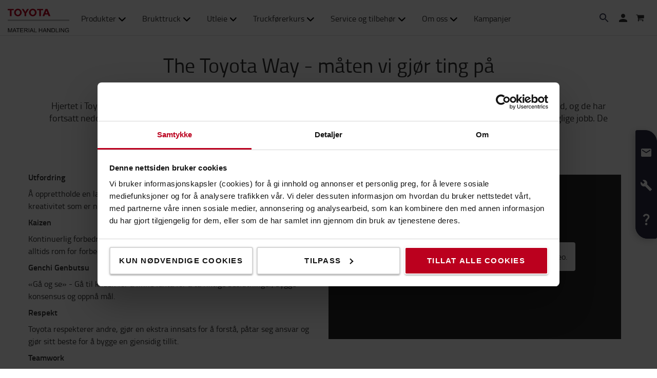

--- FILE ---
content_type: text/html; charset=utf-8
request_url: https://toyota-forklifts.no/om-toyota/the-toyota-way/
body_size: 19618
content:



<!DOCTYPE html>
<html lang="nb-NO" data-system-lang="nb-NO">
<head>
    <meta charset="utf-8">
    <meta http-equiv="X-UA-Compatible" content="IE=edge">
    <meta name="viewport" content="width=device-width, initial-scale=1">
    <title>The Toyota Way - måten vi gjør ting på | Toyota Material Handling Norge</title>
    
    


    <meta name="description" content="&#197; v&#230;re en Toyota Leder handler om utfordring, kaizen, Genchi Genbutsu, respekt og teamwork." />
    <meta name="keywords" content="The Toyota Way, Toyota filosofi, Toyota prinsipper, kaizen, kontinuerlig forbedring, Toyota lederprinsipper, Toyota lean manufacturing filosof, respekt for mennesker"/>

<meta name="robots" content="index, follow">


    <meta property="og:site_name" content="Toyota Material Handling Norge" />

    <meta property="og:type" content="website" />

    <meta property="og:url" content="https://toyota-forklifts.no/om-toyota/the-toyota-way/" />
    <meta property="og:title" content="The Toyota Way - m&#229;ten vi gj&#248;r ting p&#229;" />
    <meta property="og:description" content="&#197; v&#230;re en Toyota Leder handler om utfordring, kaizen, Genchi Genbutsu, respekt og teamwork." />



    <!-- Google fonts -->
    <!-- HTML5 shim and Respond.js for IE8 support of HTML5 elements and media queries -->
    <!-- WARNING: Respond.js doesn't work if you view the page via file:// -->
    <!--[if lt IE 9]>
        <script src="https://oss.maxcdn.com/html5shiv/3.7.2/html5shiv.min.js"> </script>
        <script src="https://oss.maxcdn.com/respond/1.4.2/respond.min.js"> </script>
    <![endif]-->

    <link href="/assets/main-bundle.1769782885481.css" rel="stylesheet" />
    <link rel="preload" href='https://cdn.toyota-forklifts.eu/assets/main-bundle.b4fdf111d2155296.js' as="script">

    <link rel="preconnect" href="https://consent.cookiebot.com">
<link rel="preconnect" href="https://www.googletagmanager.com">

    <link rel="preload" as="image" href="https://tmhe-media.azureedge.net/published/17636_768x400_toyota%20mh.jpg" />


    
    

    <link rel="icon" href="https://cdn.toyota-forklifts.eu/Content/img/favicon.ico" type="image/x-icon">

<script>
    window.dataLayer = window.dataLayer || [];
    dataLayer.push({
  "country": "Norway",
  "authenticationStatus": "guest",
  "store": "T-Store",
  "pageID": 269785,
  "pageType": "ContentPage",
  "userType": "external",
  "contentCategory": "Our company",
  "contentTag": undefined,
  "contentType": "Content pages",
  "productCategory": undefined,
  "productSubcategory": undefined,
  "productItem": undefined
});
</script>

    
    







    <link rel="alternate" hreflang="de-AT"
          href="https://toyota-forklifts.at/ueber-uns/der-toyota-way/"/>
    <link rel="alternate" hreflang="en-BA"
          href="https://baltic.toyota-forklifts.eu/about-toyota/the-toyota-way/"/>
    <link rel="alternate" hreflang="lt-LT"
          href="https://baltic.toyota-forklifts.eu/lt/apie-toyota/the-toyota-way/"/>
    <link rel="alternate" hreflang="fr-BE"
          href="https://toyota-forklifts.be/fr-be/a-propos-de-toyota/la-maniere-toyota/"/>
    <link rel="alternate" hreflang="nl-BE"
          href="https://toyota-forklifts.be/over-toyota/the-toyota-way/"/>
    <link rel="alternate" hreflang="bg-BG"
          href="https://toyota-forklifts.bg/about-toyota/the-toyota-way/"/>
    <link rel="alternate" hreflang="de-CH"
          href="https://toyota-forklifts.ch/ueber-uns/der-toyota-way/"/>
    <link rel="alternate" hreflang="fr-CH"
          href="https://toyota-forklifts.ch/fr-ch/a-propos-de-toyota/la-maniere-toyota/"/>
    <link rel="alternate" hreflang="cs-CZ"
          href="https://toyota-forklifts.cz/o-toyote/toyota-way/"/>
    <link rel="alternate" hreflang="da-DK"
          href="https://toyota-forklifts.dk/om-toyota/the-toyota-way/"/>
    <link rel="alternate" hreflang="es-ES"
          href="https://toyota-forklifts.es/sobre-toyota/the-toyota-way/"/>
    <link rel="alternate" hreflang="en"
          href="https://toyota-forklifts.eu/about-toyota/the-toyota-way/"/>
    <link rel="alternate" hreflang="en-GB"
          href="https://toyota-forklifts.co.uk/about-toyota/the-toyota-way/"/>
    <link rel="alternate" hreflang="el-GR"
          href="https://toyota-forklifts.gr/about-toyota/the-toyota-way/"/>
    <link rel="alternate" hreflang="hr-HR"
          href="https://toyota-vilicari.hr/o-toyoti/toyota-nacin/"/>
    <link rel="alternate" hreflang="hu-HU"
          href="https://toyota-forklifts.hu/a-toyotarol/the-toyota-way/"/>
    <link rel="alternate" hreflang="en-IE"
          href="https://toyota-forklifts.ie/about-toyota/the-toyota-way/"/>
    <link rel="alternate" hreflang="it-IT"
          href="https://toyota-forklifts.it/chi-siamo/il-toyota-way/"/>
    <link rel="alternate" hreflang="mk-MK"
          href="https://toyota-forklifts.com.mk/za-tojota/na-nachinot-na-toyota/"/>
    <link rel="alternate" hreflang="nl-NL"
          href="https://toyota-forklifts.nl/over-toyota/de-toyota-way/"/>
    <link rel="alternate" hreflang="nl"
          href="https://toyota-forklifts.nl/over-toyota/de-toyota-way/"/>
    <link rel="alternate" hreflang="nb-NO"
          href="https://toyota-forklifts.no/om-toyota/the-toyota-way/"/>
    <link rel="alternate" hreflang="ro-RO"
          href="https://toyota-forklifts.ro/despre-toyota/the-toyota-way/"/>
    <link rel="alternate" hreflang="sv-SE"
          href="https://toyota-forklifts.se/om-toyota/the-toyota-way/"/>
    <link rel="alternate" hreflang="sk-SK"
          href="https://toyota-forklifts.sk/o-toyote/toyota-way/"/>
    <link rel="alternate" hreflang="tr-TR"
          href="https://toyota-forklifts.com.tr/about-toyota/the-toyota-way/"/>


        <link rel="canonical" href="https://toyota-forklifts.no/om-toyota/the-toyota-way/" />



    

 
    
    <!-- Google Tag Manager -->
    <script>
        window.dataLayer = window.dataLayer || [];


        (function(w, d, s, l, i) {
            w[l] = w[l] || [];
            w[l].push({
                'gtm.start':
                    new Date().getTime(),
                event: 'gtm.js'
            });
            var f = d.getElementsByTagName(s)[0],
                j = d.createElement(s),
                dl = l != 'dataLayer' ? '&l=' + l : '';
            j.async = true;
            j.src =
                '//www.googletagmanager.com/gtm.js?id=' + i + dl;
            f.parentNode.insertBefore(j, f);
        })(window, document, 'script', 'dataLayer', 'GTM-NDCB8N');
    </script>
    <!-- End Google Tag Manager -->


<meta name="facebook-domain-verification" content="ftjrfpoe13b9ghppbmoz1o535ofc4z" />    <meta name="market" content="NO" />
</head>
<body>

    
    

    

    <!-- Google Tag Manager -->
    <noscript>
        <iframe src="//www.googletagmanager.com/ns.html?id=GTM-NDCB8N"
                height="0" width="0" style="display: none; visibility: hidden"></iframe>
    </noscript>
    <!-- End Google Tag Manager -->


    <script type="text/html" id="js-api-query-preferred-language">
        nb-NO
    </script>

    
    <noscript>
        <div class="container-fluid noscript">
            <div class="container">
                <p>Java m&#229; v&#230;re aktivert for denne siden </p>
            </div>
        </div>
    </noscript>


    









    <div class="container-fluid">
        





    <div class="main-menu-wrapper js-main-menu-wrapper">
        <div class="container">
            <div id="header-main">

                    <div class="mobile-nav-left">
                        <button class="nav-btn mobile-burger jsMobileMenuToggle" type="button" aria-label="Navigering mellom">
                            <span class="sr-only">Navigering mellom</span>
                            <svg class="mobile-nav__icon mobile-nav__menu" fill="#333333" version="1.1" xmlns="http://www.w3.org/2000/svg" width="24" height="24" viewBox="0 0 32 32">
                                <path d="M2 6h28v4h-28v-4zM2 14h28v4h-28v-4zM2 22h28v4h-28v-4z"></path>
                            </svg>
                            <i class="icon-menu7"></i>
                        </button>

                        <div class="quickSearchButton" data-form="{&quot;formAction&quot;:&quot;/sok/&quot;,&quot;searchPlaceholder&quot;:&quot;Hva ser du etter?&quot;,&quot;searchLabel&quot;:&quot;S&#248;k&quot;,&quot;quickLinks&quot;:{&quot;TopMenuLinksTitle&quot;:&quot;&quot;,&quot;Links&quot;:[]},&quot;translations&quot;:{&quot;productsHeader&quot;:&quot;Produkter&quot;,&quot;usedProductsHeader&quot;:&quot;Brukte produkter&quot;,&quot;pagesHeader&quot;:&quot;Sider&quot;,&quot;accessoriesHeader&quot;:&quot;Tilbeh&#248;r&quot;,&quot;stockTrucksHeader&quot;:&quot;Lagerf&#248;rte trucker&quot;,&quot;noResults&quot;:&quot;Ingen resultat for &#39;{searchterm}&#39;&quot;,&quot;showAll&quot;:&quot;Vis alle&quot;,&quot;searchOnWebsite&quot;:&quot;S&#248;k p&#229; nettstedet&quot;,&quot;closeSearch&quot;:&quot;Lukk hurtigs&#248;k-skjema&quot;,&quot;submitSearch&quot;:&quot;Send inn s&#248;k&quot;}}">
                            <svg class="quick-search-icon" version="1.1" xmlns="http://www.w3.org/2000/svg" width="24" height="24" viewBox="0 0 24 24">
                                <path d="M15.5 14h-.79l-.28-.27C15.41 12.59 16 11.11 16 9.5 16 5.91 13.09 3 9.5 3S3 5.91 3 9.5 5.91 16 9.5 16c1.61 0 3.09-.59 4.23-1.57l.27.28v.79l5 4.99L20.49 19l-4.99-5zm-6 0C7.01 14 5 11.99 5 9.5S7.01 5 9.5 5 14 7.01 14 9.5 11.99 14 9.5 14z"></path>
                            </svg>
                        </div>
                        <div class="header-dropdown jsTopMenu search-wrapper">
                            <div class="inner-wrap">
<div class="search">
<form action="/sok/" class="form-inline" method="get">        <label class="sr-only">S&#248;k</label>
        <input autocomplete="off" placeholder="Hva ser du etter?" type="text" class="jsQuickSearch search-input" name="q" data-url="/sok/QuickSearch/" />
        <input type="hidden" name="cat" value="t-store" />
        <button type="submit" class="search-btn jsSearchButton">
            <svg version="1.1" xmlns="http://www.w3.org/2000/svg" fill="#333333" width="15" height="16" viewBox="0 0 30 32">
                <path d="M0.109 12.344q0-2.188 0.859-4.188t2.32-3.445 3.477-2.297 4.219-0.852q2.953 0 5.469 1.445t3.977 3.93 1.461 5.406q0 3.031-1.734 5.797l8.859 7.281q0.219 0.219 0.219 0.539t-0.219 0.57l-2.156 2.156q-0.219 0.219-0.563 0.219t-0.563-0.219l-8.906-7.281q-2.719 1.719-5.844 1.719-2.203 0-4.219-0.852t-3.477-2.297-2.32-3.445-0.859-4.188zM3.219 12.344q0 1.547 0.617 2.969t1.656 2.461 2.477 1.648 3.016 0.609 3.016-0.609 2.477-1.648 1.656-2.461 0.617-2.969q0-2.094-1.039-3.859t-2.828-2.797-3.898-1.031-3.898 1.031-2.828 2.797-1.039 3.859z"></path>
            </svg>
        </button>
</form></div>
                                <div class="jsQuickSearchResult"></div>
                            </div>
                        </div>
                    </div>

                    <a class="header-box" href="/"   aria-label="Nettbutikk - bestill jekketraller og gaffeltrucker p&#229; nett"   >
                        <img class="logotype" src="https://cdn.toyota-forklifts.eu/Content/img/logo.svg" width="100%" height="31px" loading="lazy" title="Toyota Material Handling Norway AS" alt="Toyota Material Handling Norway AS" />
                    </a>
                                    <nav id="mega-menu" class="navbar jsNavbar"></nav>
                    <div class="nav-right">
                        <div class="profile-cart-wrapper">
                                <div class="quickSearchButton" data-form="{&quot;formAction&quot;:&quot;/sok/&quot;,&quot;searchPlaceholder&quot;:&quot;Hva ser du etter?&quot;,&quot;searchLabel&quot;:&quot;S&#248;k&quot;,&quot;quickLinks&quot;:{&quot;TopMenuLinksTitle&quot;:&quot;&quot;,&quot;Links&quot;:[]},&quot;translations&quot;:{&quot;productsHeader&quot;:&quot;Produkter&quot;,&quot;usedProductsHeader&quot;:&quot;Brukte produkter&quot;,&quot;pagesHeader&quot;:&quot;Sider&quot;,&quot;accessoriesHeader&quot;:&quot;Tilbeh&#248;r&quot;,&quot;stockTrucksHeader&quot;:&quot;Lagerf&#248;rte trucker&quot;,&quot;noResults&quot;:&quot;Ingen resultat for &#39;{searchterm}&#39;&quot;,&quot;showAll&quot;:&quot;Vis alle&quot;,&quot;searchOnWebsite&quot;:&quot;S&#248;k p&#229; nettstedet&quot;,&quot;closeSearch&quot;:&quot;Lukk hurtigs&#248;k-skjema&quot;,&quot;submitSearch&quot;:&quot;Send inn s&#248;k&quot;}}">
                                    <svg class="quick-search-icon" version="1.1" xmlns="http://www.w3.org/2000/svg" width="24" height="24" viewBox="0 0 24 24">
                                        <path d="M15.5 14h-.79l-.28-.27C15.41 12.59 16 11.11 16 9.5 16 5.91 13.09 3 9.5 3S3 5.91 3 9.5 5.91 16 9.5 16c1.61 0 3.09-.59 4.23-1.57l.27.28v.79l5 4.99L20.49 19l-4.99-5zm-6 0C7.01 14 5 11.99 5 9.5S7.01 5 9.5 5 14 7.01 14 9.5 11.99 14 9.5 14z"></path>
                                    </svg>
                                </div>



        <div class="login-wrap">
                    <button id="SignInLink" type="button" class="btn btn-topheader sign-btn header__dropdown-btn jsTopMenuBtn" aria-label="Logg inn">
                        <svg xmlns="http://www.w3.org/2000/svg" height="22px" viewBox="0 0 22 22" width="22px" fill="#333333">
                            <path d="M0 0h24v24H0z" fill="none" />
                            <path d="M12 12c2.21 0 4-1.79 4-4s-1.79-4-4-4-4 1.79-4 4 1.79 4 4 4zm0 2c-2.67 0-8 1.34-8 4v2h16v-2c0-2.66-5.33-4-8-4z" />
                        </svg>
                    </button>
                    <div class="jsHeaderLogin header-dropdown header-login jsTopMenu">
 

<div class="col-xs-12 col-sm-12 jsLoginBlockWrapper login-block inner-wrap">
    <span class="login-block__header">Logg inn</span>
    <div>
<form action="/LoginBlock/Index?language=nb-NO" class="jsLoginBlock" method="post"><input id="FormModel_ReturnUrl" name="FormModel.ReturnUrl" type="hidden" value="/om-toyota/the-toyota-way/" /><input data-val="true" data-val-required="The CurrentPage field is required." id="FormModel_CurrentPage" name="FormModel.CurrentPage" type="hidden" value="4c0d8f50-1c30-496c-b22b-089738a99aee" /><input data-val="true" data-val-required="The AllowRedirectAsReturnUrl field is required." id="FormModel_AllowRedirectAsReturnUrl" name="FormModel.AllowRedirectAsReturnUrl" type="hidden" value="True" />            <div class="form-group">
                <label for="FormModel_Email">Brukernavn (e-postadresse)</label>
                <input class="form-control" data-val="true" data-val-regex="Du må legge inn en gyldig e-postadresse" data-val-regex-pattern="^[_a-zA-Z0-9-]+(\.[_a-zA-Z0-9-]+)*(\+[a-zA-Z0-9-]+)?@[a-zA-Z0-9-]+(\.[a-zA-Z0-9-]+)*$" data-val-required="E-post er påkrevd" id="FormModel_Email" name="FormModel.Email" type="text" value="" />
                <span class="field-validation-valid" data-valmsg-for="FormModel.Email" data-valmsg-replace="true"></span>
            </div>
            <div class="form-group">
                <label for="FormModel_Password">Passord (minst 6 tegn)</label>
                <input class="form-control" data-val="true" data-val-required="Passord er påkrevd" id="FormModel_Password" name="FormModel.Password" type="password" />
                <span class="field-validation-valid" data-valmsg-for="FormModel.Password" data-valmsg-replace="true"></span>
            </div>
            <p class="jsErrorMessageDisplay error-message"></p>
            <button type="submit" class="btn calltoaction login-button ladda-button" data-spinner-color="white" data-style="zoom-in">
                Logg inn
            </button>
            <div class="checkbox nomargin-bottom">
                <input data-val="true" data-val-required="The Husk meg field is required." id="FormModel_RememberMe" name="FormModel.RememberMe" type="checkbox" value="true" /><label for="FormModel_RememberMe">Husk meg</label><input name="FormModel.RememberMe" type="hidden" value="false" />
            </div> 
                <div class="form-group margin-top">
                    <ul class="link-list">
                        <li><a href="/tilbakestill-passord/">Glemt brukernavn eller passord?</a></li>
                    </ul>
                </div>
</form>    </div>
</div>
                    </div>
        </div>
        <div class="table-cell jsCart">
            <div class="cart">
                <button type="button" class="btn btn-topheader btn-cart jsTopMenuBtn jsLoadCart header__dropdown-btn jsCartSummary" data-url="/Cart/MiniCartDetails" aria-label="Din handlekurv">
                    <svg class="header__cart-icon" fill="#333" version="1.1" xmlns="http://www.w3.org/2000/svg" width="16.25" height="16.22" viewBox="0 0 28 28">
                        <path d="M0 5.266q0-0.438 0.305-0.75t0.742-0.313h4.219q0.266 0 0.469 0.109t0.328 0.25 0.219 0.414 0.133 0.43 0.094 0.484l0.070 0.422h19.797q0.438 0 0.742 0.313t0.305 0.766v8.422q0 0.406-0.273 0.719t-0.664 0.344l-17.203 2.016q0.016 0.109 0.086 0.352t0.102 0.43 0.031 0.359-0.055 0.336-0.188 0.422-0.148 0.305h15.156q0.438 0 0.75 0.313t0.313 0.75-0.313 0.742-0.75 0.305h-16.875q-0.438 0-0.75-0.305t-0.313-0.742q0-0.172 0.133-0.508t0.266-0.609 0.352-0.664 0.266-0.484l-2.938-13.578h-3.359q-0.438 0-0.742-0.305t-0.305-0.742zM6.328 25.313q0-0.859 0.625-1.484t1.5-0.625q0.859 0 1.477 0.625t0.617 1.484-0.617 1.484-1.477 0.625-1.492-0.625-0.633-1.484zM21.109 25.313q0-0.859 0.617-1.484t1.492-0.625q0.859 0 1.484 0.625t0.625 1.484-0.625 1.484-1.484 0.625-1.484-0.625-0.625-1.484z"></path>
                    </svg>
                    <span class="cart-items hidden">0</span>
                </button>
                <div class="minicart-details header-dropdown jsTopMenu">
<div class="jsCartDropdown inner-minicart inner-wrap" data-item-count="0" data-item-total="kr 0,00">

    <button type="button" title="Lukk" class="jsCloseTopMenu top-menu-close-btn"><i class="icon-delete"></i></button>

            <div class="noborder empty-cart">
                Din handlekurv er tom.
            </div>
    </div>
                </div>
            </div>
        </div>


                        </div>

                        <div class="mobile-nav-right js-mobile-nav-right">
                                <button type="button" class="nav-btn header-dropdown-btn jsTopMenuBtn" aria-label="Kundeservice">
                                    <svg class="mobile-nav__icon" fill="#333333" version="1.1" xmlns="http://www.w3.org/2000/svg" width="16.25" height="20" viewBox="0 0 26 32">
                                        <path d="M0.453 6.891q0.047-1.047 0.203-1.375 0.484-0.969 1.375-1.766t1.688-1.297q0.406-0.234 0.672-0.266 0.453-0.094 0.984 0.039t0.781 0.273 0.719 0.438l0.266 0.188q0.578 0.344 1.203 3.016 0.578 2.484 0.578 3.156v0.094q-0.031 0.563-0.578 1.18t-2.078 1.977q0.406 1.297 1.406 2.906t2.031 2.797q1 1.156 2.617 2.508t2.883 1.93q1.375-1.234 1.984-1.695t1.094-0.555l0.344-0.031q0.625 0.047 3.172 0.969t2.813 1.563l0.141 0.313q0.203 0.422 0.297 0.68t0.211 0.742 0.008 0.938-0.438 0.844q-0.563 0.734-1.453 1.531t-1.906 1.156l-0.109 0.031h-0.031q-0.25 0.047-0.727 0.047t-1.227-0.063-1.672-0.281-1.977-0.539-2.242-0.883-2.367-1.281-2.438-1.789-2.383-2.336q-1.781-2.016-3.039-4.367t-1.82-4.289q-0.531-1.953-0.781-3.703-0.203-1.469-0.203-2.438v-0.359z"></path>
                                    </svg>
                                </button>
                                <div class="mobile-contact-dropdown jsTopMenu header-dropdown top-menu">
                                    <div class="inner-wrap">
                                        <ul class="top-menu-link-list">
                <li class="" style="">
                    <a href="/kundeservice/kundeservice/">Kundeservice</a>
                </li>
                <li class=" Finn din lokale selger" style="">
                    <a href="/kundeservice/selgere/" title="Finn din lokale selger">Finn din lokale selger</a>
                </li>
                <li class=" FAQ" style="">
                    <a href="/kundeservice/faqs/" title="FAQ">FAQ</a>
                </li>
                <li class=" Opprett konto" style="">
                    <a href="/guider/hvordan-opprette-konto/" target="_top" title="Opprett konto">Opprett konto</a>
                </li>
</ul>
                                        <h2>Ring oss: <a href="tel:+47 73827300">+47 7382 7300</a></h2>
<p>&Aring;pningstid: Man - Fre: 07.30 - 15.30</p>
<p>&nbsp;</p>
<p><a style="font-size: 26px; line-height: 30px;" href="/kundeservice/kontakt-oss/" target="_top">Kontakt oss her</a></p>
<p>Vi svarer s&aring; raskt som mulig.</p>
<p><span class="semibold">Alle priser er eks. frakt og MVA. Vi sender kun innenfor Norges landegrenser.</span></p>

                                    </div>
                                </div>


        <div class="table-cell jsCart">
            <div class="cart">
                <button type="button" class="btn btn-topheader btn-cart jsTopMenuBtn jsLoadCart header__dropdown-btn jsCartSummary" data-url="/Cart/MiniCartDetails" aria-label="Din handlekurv">
                    <svg class="header__cart-icon" fill="#333" version="1.1" xmlns="http://www.w3.org/2000/svg" width="16.25" height="16.22" viewBox="0 0 28 28">
                        <path d="M0 5.266q0-0.438 0.305-0.75t0.742-0.313h4.219q0.266 0 0.469 0.109t0.328 0.25 0.219 0.414 0.133 0.43 0.094 0.484l0.070 0.422h19.797q0.438 0 0.742 0.313t0.305 0.766v8.422q0 0.406-0.273 0.719t-0.664 0.344l-17.203 2.016q0.016 0.109 0.086 0.352t0.102 0.43 0.031 0.359-0.055 0.336-0.188 0.422-0.148 0.305h15.156q0.438 0 0.75 0.313t0.313 0.75-0.313 0.742-0.75 0.305h-16.875q-0.438 0-0.75-0.305t-0.313-0.742q0-0.172 0.133-0.508t0.266-0.609 0.352-0.664 0.266-0.484l-2.938-13.578h-3.359q-0.438 0-0.742-0.305t-0.305-0.742zM6.328 25.313q0-0.859 0.625-1.484t1.5-0.625q0.859 0 1.477 0.625t0.617 1.484-0.617 1.484-1.477 0.625-1.492-0.625-0.633-1.484zM21.109 25.313q0-0.859 0.617-1.484t1.492-0.625q0.859 0 1.484 0.625t0.625 1.484-0.625 1.484-1.484 0.625-1.484-0.625-0.625-1.484z"></path>
                    </svg>
                    <span class="cart-items hidden">0</span>
                </button>
                <div class="minicart-details header-dropdown jsTopMenu">
<div class="jsCartDropdown inner-minicart inner-wrap" data-item-count="0" data-item-total="kr 0,00">

    <button type="button" title="Lukk" class="jsCloseTopMenu top-menu-close-btn"><i class="icon-delete"></i></button>

            <div class="noborder empty-cart">
                Din handlekurv er tom.
            </div>
    </div>
                </div>
            </div>
        </div>


                        </div>

                    </div>
            </div>
        </div>
    </div>


        














    <div class="breadcrumb-wrapper">


<div class="container">
    <ul class="breadcrumbs">
        
    </ul>
</div>

    </div>
<div id="promotion-area" class="promo">
    
</div>

<div class="main-page-area">

    <div class="container jsFancyOverlayArea">
            <div class="block-heading-box">
                <h1 class="talign-center heading" >The Toyota Way - m&#229;ten vi gj&#248;r ting p&#229;</h1>
                <div class="border-bottom"></div>
            </div>                    <div class="ingress-header">
                Hjertet i Toyotas kultur kom fra grunnleggeren Sakichi Toyoda, som definerte Toyota-forskriftene som et vitnesbyrd om sin egen &#229;nd, og de har fortsatt nedover i generasjoner. &#197; v&#230;re en Toyota Leder betyr &#229; forst&#229; og bruke disse ordene som en guide og inspirasjon for din daglige jobb. De fem verdiene innenfor The Toyota Way representerer essensen i disse fem ordene. 
            </div>    </div>

</div>

<section class="jumplink-component js-jumplink-component">
</section>



<div class="main-page-area">

    <div class="container jsFancyOverlayArea">
        

        <div class="row">
            <div><div class="largemediablock full">







<div class="large-media block-area  media-block ">



        <div class="col-md-6 col-sm-12 col-xs-12 pull-right nopadding">
            <div class="product-youtube-area">
                <!-- 16:9 aspect ratio -->
                <div class="embed-responsive embed-responsive-16by9">
                    <div 
                    class="youtube-player" 
                    data-class="" 
                    data-width="" 
                    data-height="" 
                    data-url="https://www.youtube-nocookie.com/embed/Qvbly2i5dB4?playlist=Qvbly2i5dB4&enablejsapi=1&rel=0&autoplay=1"
                    data-id="Qvbly2i5dB4">
                </div>
                    

<div class="cookieconsent-optout-marketing youtube-consent-wrapper">
  <div>
    <p class="talign-center">
        Please <a href="javascript:Cookiebot.renew()">accept marketing-cookies</a> to watch this video.
    </p>
  </div>
</div>

<script type="text/javascript">
  function showCookieConsent() {
    var cookieconsentOptoutMarketings = document.querySelectorAll('div.cookieconsent-optout-marketing');
    cookieconsentOptoutMarketings.forEach(function(cookieconsentOptoutMarketing) {
      cookieconsentOptoutMarketing.style.removeProperty('display');
    });
  }

  function hideCookieConsent() {
    var cookieconsentOptoutMarketings = document.querySelectorAll('div.cookieconsent-optout-marketing');
    cookieconsentOptoutMarketings.forEach(function(cookieconsentOptoutMarketing) {
      cookieconsentOptoutMarketing.style.display = 'none'
    });
  }

  function showYoutubeVideo() {
    var iframes = document.querySelectorAll('iframe[data-cookieconsent="marketing"]');
    iframes.forEach(function(iframe) {
      iframe.style.removeProperty('display');
    });
  }

  function hideYoutubeVideo() {
    var iframes = document.querySelectorAll('iframe[data-cookieconsent="marketing"]');
    iframes.forEach(function(iframe) {
      iframe.style.display = 'none';
    });
  }

  function handleConsent() {
    if (Cookiebot.consent.marketing) {
      hideCookieConsent();
      showYoutubeVideo();
    } else {
      showCookieConsent();
      hideYoutubeVideo();  
    }
  }

  window.addEventListener('CookiebotOnAccept', handleConsent);
  window.addEventListener("CookiebotOnLoad", handleConsent);
</script>
                </div>
            </div>
        </div>


    <div class="col-md-6 col-sm-12 col-xs-12 media-block-content media-block-content__align-right">

<p><strong>Utfordring</strong></p>
<p>&Aring; opprettholde en langsiktig visjon og m&oslash;te alle utfordringer med mot og kreativitet som er n&oslash;dvendig for &aring; realisere denne visjonen.</p>
<p><strong>Kaizen</strong></p>
<p>Kontinuerlig forbedring. Ingen prosess kan erkl&aelig;res som perfekt, derfor er det alltids rom for forbedring.</p>
<p><strong>Genchi Genbutsu</strong></p>
<p>&laquo;G&aring; og se&raquo; - G&aring; til kilden for &aring; finne fakta for &aring; ta riktige beslutninger, bygge konsensus og oppn&aring; m&aring;l.</p>
<p><strong>Respekt</strong></p>
<p>Toyota respekterer andre, gj&oslash;r en ekstra innsats for &aring; forst&aring;, p&aring;tar seg ansvar og gj&oslash;r sitt beste for &aring; bygge en gjensidig tillit.</p>
<p><strong>Teamwork</strong></p>
<p>Toyota stimulerer personlig og profesjonell vekst, deler muligheter for utvikling og maksimerer individuell teamytelse.</p>
<p>Kaizen gir enhver ansatt mulighetene til &aring; gj&oslash;re endringer i sin rolle, som igjen f&oslash;rer til forbedringer for bedriften.&nbsp;</p>


            </div>
</div>
</div><div class="largemediablock full">




        <div class="block-heading-box">
                            <h2 class="talign-center heading">True North – Mot den ultimate visjonen</h2>
                        <div class="border-bottom"></div>
        </div>



<div class="large-media block-area  media-block ">


        <div class="col-md-6 col-sm-12 col-xs-12 pull-right large-media-block-image">
                <img class="media-block-image img-responsive" loading="lazy" alt="" src="https://tmhe-media.azureedge.net/published/17636_768x400_toyota%20mh.jpg" width="730" height="380" />
        </div>



    <div class="col-md-6 col-sm-12 col-xs-12 media-block-content media-block-content__align-right">

<p>True North &ndash; konseptet betyr en reell visjon, og det er dette vi i Toyota Lean Academy &oslash;nsker &aring; oppn&aring; n&aring;r vi samarbeider med v&aring;re kunder. Utfordre det du skal fremfor det du kan er en viktig holdning n&aring;r du f&oslash;lger True North &ndash; visjonen. TPSs True North &ndash; visjon er oppsummert i fire n&oslash;kkelelementer:</p>
<p>&bull; <strong>Respekt og sikkerhet for mennesker</strong> &ndash; Alltid sikkerhet f&oslash;rst, med ogs&aring; &aring; engasjere alle ansatte til &aring; kontinuerlig forbedre prosessene og organisasjonen, en kaizen-kultur</p>
<p>&bull; <strong>Ingen feil</strong> &ndash; Bekreft kvaliteten i hvert trinn av prosessen for &aring; sikre kundetilfredshet og for &aring; unng&aring; avfallet forbundet med &aring; m&aring;tte rette opp feil.</p>
<p>&bull; <strong>God flyt, p&aring; foresp&oslash;rsel</strong> &ndash; Just In Time. M&aring;let er at hvert produkt som produseres er i samsvar med ettersp&oslash;rsel, dette for &aring; unng&aring; sl&oslash;sing med overproduksjon og materialstagnasjon.</p>
<p>&bull; <strong>100% merverdi</strong>- Sett kundeopplevelsen i sentrum. Eliminer avfall og maksimer verdien ved kontinuerlig &aring; forbedre prosessene og tilf&oslash;re produktet virkelig verdi. Uten forsinkelser og statistiske komponenter.</p>
<p>Toyota Material Handling har definert sin egen True North &ndash; visjon for &aring; v&aelig;re &laquo;Zero Muda&raquo; - ikke mer venting og sl&oslash;sing gjennom un&oslash;dvendig flyt av varer og data. &laquo;Zero Muda&raquo; - visjonen danner den grunnleggende tiln&aelig;rmingen til v&aring;r nye strategi &laquo;kvalitet i alt vi gj&oslash;r&raquo; og setter alltid kunden f&oslash;rst og i sentrum.</p>
<p>Muda er den japanske betegnelsen p&aring; for sl&oslash;sing, som kommer i mange former og den mest un&oslash;dvendige sl&oslash;singen er overproduksjon da alt fra inventar og mangler til transport og venting. Toyota har som m&aring;l &aring; eliminere Muda i sin egen virksomhet, og ogs&aring; &aring; samarbeide med kundene for &aring; oppn&aring; lignende m&aring;l.</p>


            </div>
</div>
</div></div>
        </div>
    </div>

</div>


    <div id="footer-content">
        <div class="grey-block">
            <div class="container">
                <div class="row footer-area">
                    <div><div class="linkblock ">






    <div class="link-block col-sm-6 col-md-3 block-area margin-bottom-80">
        <h2 class="footer__header">Om Toyota</h2>
        <ul class="link-list">
                <li class="" style="">
                    <a href="/om-toyota/hvem-er-vi/vare-avdelinger/" target="_top">V&#229;re avdelinger</a>
                </li>
                <li class="" style="">
                    <a href="/om-toyota/hvorfor-velge-toyota/" target="_top">Hvorfor velge Toyota</a>
                </li>
                <li class="" style="">
                    <a href="/om-toyota/pr-og-nyheter/">PR og Nyheter</a>
                </li>
                <li class="" style="">
                    <a href="/toyota-service/" target="_top">Toyota Service Concept</a>
                </li>
                <li class=" Toyota Production System" style="">
                    <a href="/om-toyota/toyota-production-system/" title="Toyota Production System">Toyota Production System</a>
                </li>
                <li class=" The Toyota Way" style="">
                    <a href="/om-toyota/the-toyota-way/" title="The Toyota Way">The Toyota Way</a>
                </li>
                <li class="" style="">
                    <a href="/om-toyota/code-of-conduct/">Code of Conduct</a>
                </li>
                <li class=" B&#230;rekraft" style="">
                    <a href="/om-toyota/baerekraft/" target="_top" title="Bærekraft">B&#230;rekraft</a>
                </li>
                <li class=" Jobb i Toyota" style="">
                    <a href="/bli-en-del-av-teamet/" title="Jobb i Toyota">Jobb i Toyota</a>
                </li>
</ul>
    </div>
</div><div class="linkblock ">






    <div class="link-block col-sm-6 col-md-3 block-area margin-bottom-80">
        <h2 class="footer__header">Nyttige lenker</h2>
        <ul class="link-list">
                <li class=" Guider" style="">
                    <a href="/guider/" title="Guider">Guider</a>
                </li>
                <li class=" Leie eller kj&#248;pe?" style="">
                    <a href="/guider/kjope-eller-leie-truck/" title="Leie eller kjøpe?">Leie eller kj&#248;pe?</a>
                </li>
                <li class=" V&#229;re truckf&#248;rerkurs" style="">
                    <a href="/materialhandteringslosninger/truckforerkurs/" title="Våre truckførerkurs">V&#229;re truckf&#248;rerkurs</a>
                </li>
                <li class=" Toyota lithium-ionbatterier" style="">
                    <a href="/materialhandteringslosninger/energilosninger/" title="Toyota lithium-ionbatterier">Toyota lithium-ionbatterier</a>
                </li>
                <li class="" style="">
                    <a href="https://oa.ichemistry.app/#/9f1e0f48-f55d-4f80-92d9-2ed95d5168e8" target="_blank">Sikkerhetsdatablad</a>
                </li>
                <li class=" Kontakt oss" style="">
                    <a href="/kundeservice/contact-us-forms/" title="Kontakt oss">Kontakt oss</a>
                </li>
                <li class="" style="">
                    <a href="/om-toyota/baerekraft/">B&#230;rekraft</a>
                </li>
</ul>
    </div>
</div><div class="linkblock ">






    <div class="link-block col-sm-6 col-md-3 block-area margin-bottom-80">
        <h2 class="footer__header">Produktsider</h2>
        <ul class="link-list">
                <li class=" Jekketralle" style="">
                    <a href="/vare-produkter/jekketraller/?currentPage=1&amp;sortStrategy=0" title="Jekketralle">Jekketralle</a>
                </li>
                <li class=" Palletruck" style="">
                    <a href="/vare-produkter/palletrucker/?currentPage=1&amp;sortStrategy=0" title="Palletruck">Palletruck</a>
                </li>
                <li class=" Stablere" style="">
                    <a href="/vare-produkter/stablere/?currentPage=1&amp;sortStrategy=0" title="Stablere">Stablere</a>
                </li>
                <li class=" Motvektstruck" style="">
                    <a href="/vare-produkter/motvektstruck-elektrisk/?currentPage=1&amp;sortStrategy=0" title="Motvektstruck">Motvektstruck</a>
                </li>
                <li class=" Tilbeh&#248;r" style="">
                    <a href="/tilbehor/" title="Tilbehør">Tilbeh&#248;r</a>
                </li>
                <li class="" style="">
                    <a href="/deler/">Deler</a>
                </li>
                <li class=" Brukttruck" style="">
                    <a href="/brukttruck/" title="Brukttruck">Brukttruck</a>
                </li>
</ul>
    </div>
</div><div class="linkblock ">






    <div class="link-block col-sm-6 col-md-3 block-area margin-bottom-80">
        <h2 class="footer__header">Hvordan kj&#248;pe p&#229; nett</h2>
        <ul class="link-list">
                <li class=" FAQ" style="">
                    <a href="/kundeservice/faqs/" target="_top" title="FAQ">FAQs</a>
                </li>
                <li class="" style="">
                    <a href="/kundeservice/hvordan-kjope-din-truck-online/">Hvordan kj&#248;pe din truck online</a>
                </li>
                <li class=" Hvordan opprette konto" style="">
                    <a href="/guider/hvordan-opprette-konto/" title="Hvordan opprette konto">Hvordan opprette konto</a>
                </li>
                <li class="" style="">
                    <a href="/kundeservice/kundeservice/" target="_top">Frakt &amp; Levering</a>
                </li>
                <li class=" Payment" style="">
                    <a href="/kundeservice/frakt-og-betaling/" target="_top" title="Payment">Betaling</a>
                </li>
                <li class=" Bestill Service" style="">
                    <a href="/toyota-service/bestill-service/" title="Bestill Service">Bestill Service</a>
                </li>
                <li class=" Service- og loggbok" style="">
                    <a href="http://bit.ly/2lqj13o" target="_blank" title="Service- og loggbok">Service- og loggbok</a>
                </li>
</ul>
    </div>
</div></div>
                </div>
            </div>
        </div>
    </div>
<div id="footer-bottom" class="white-bg">
    <div class="container footer-bottom__wrapper">
        <div class="footer-bottom__item">
            <ul class="footer-links">
                <li class=" Vllk&#229;r" style="">
                    <a href="/legal/betingelser/" target="_blank" title="Vllkår">Generelle betingelser og vilk&#229;r</a>
                </li>
                <li class=" Privat" style="">
                    <a href="/legal/privat/" target="_blank" title="Privat">Personvernerkl&#230;ring</a>
                </li>
                <li class=" Cookies" style="">
                    <a href="/legal/cookies/" target="_blank" title="Cookies">Cookies</a>
                </li>
                <li class=" Informasjonskapselerk&#230;ring" style="">
                    <a href="/legal/informasjonskapselerkaering/" target="_top" title="Informasjonskapselerkæring">Informasjonskapselerk&#230;ring</a>
                </li>
</ul>

        </div>
        <span class="footer-bottom__item addthis_horizontal_follow_toolbox"></span>
        <div class="footer-bottom__item footer-bottom__item--info-text">
            <p>Prisene gjelder kun for v&#229;r nettbutikk og er eks. mva og frakt. Copyright &#169; 2026 Toyota Material Handling Norway AS – Vuluvegen 331 – 7563 Malvik – Telefon: 7382 7300</p>
        </div>
    </div>
</div>
<script type="text/javascript" src="/ClientResources/Scripts/find.js"></script>
<script type="text/javascript">
if(typeof FindApi === 'function'){var api = new FindApi();api.setApplicationUrl('/');api.setServiceApiBaseUrl('/find_v2/');api.processEventFromCurrentUri();api.bindWindowEvents();api.bindAClickEvent();api.sendBufferedEvents();}
</script>


    </div>

    
    <div class="compare-product-bar jsCompareProductBar  ">
        <div class="container">

            <button type="button" class="toggle jsToggleComparisonBar compare-product-bar__btn" data-showmore="Vis sammenligning" data-showless="Lukk sammenligning">

                Lukk sammenligning
            </button>

            <ul class="jsProductComparisonList">
            </ul>

            <div class="controls">
                <a class="clear-link jsCompareClearAll" href="#">Fjern alt</a>
                <form action="/sammenligne/">
                    <button
                        type="submit"
                        class="compare-button calltoaction jsCompareButton 
                    disabled">
                        Sammenligne
                    </button>
                </form>
            </div>
        </div>
    </div>


    <span id="mq-detector">
        <span class="visible-xs-inline"></span>
        <span class="visible-sm-inline"></span>
        <span class="visible-md-inline"></span>
        <span class="visible-lg-inline"></span>
        <span class="visible-xl-inline"></span>
    </span>

    
    <script src="//ajax.googleapis.com/ajax/libs/jquery/1.11.3/jquery.min.js"></script>
    <script>window.jQuery || document.write('<script src="https://cdn.toyota-forklifts.eu/Content/js/cdn-fallbacks/jquery-1.11.3.min.js"><\/script>')</script>
    <script src="//maxcdn.bootstrapcdn.com/bootstrap/3.3.1/js/bootstrap.min.js"></script>
    <script>$.fn.modal || document.write('<script src="https://cdn.toyota-forklifts.eu/Content/js/cdn-fallbacks/bootstrap.min.js"><\/script>')</script>
    <script src="https://cdn.toyota-forklifts.eu/Content/js/libs/modernizr.js"></script>
    <script src="https://cdnjs.cloudflare.com/ajax/libs/jquery-autocomplete/1.0.7/jquery.auto-complete.js"></script>


        <script>
        var megaMenu = JSON.parse('{\"megaMenuBlocks\":[{\"title\":\"Produkter\",\"link\":\"\",\"promoTitle\":\"Våre mest populære trucker\",\"promoDescription\":\"Utforsk våre bestselgere\",\"promoImage\":\"https://cdn.toyota-forklifts.eu/globalassets/02-new-products/bestsellers/bestseller_mega_menu.jpg?preset=Small\\u0026autorotate=true\",\"promoLink\":\"https://toyota-forklifts.no/kampanjer/tilbud-og-kampanjer/\",\"areas\":{\"mainArea\":{\"title\":\"Produkter\",\"link\":\"\",\"megaMenuBlockLinks\":[{\"name\":\"Alle truckmodeller\",\"description\":null,\"link\":\"https://toyota-forklifts.no/vare-produkter/\",\"image\":\"https://cdn.toyota-forklifts.eu/globalassets/99-local-library/se/startsidan/buy-online_280x300.jpg?preset=ConfigOption\\u0026autorotate=true\"},{\"name\":\"Plukktrucker\",\"description\":null,\"link\":\"https://toyota-forklifts.no/vare-produkter/plukktrucker/\",\"image\":\"https://cdn.toyota-forklifts.eu/globalassets/02-new-products/mega-menu-icons/order-picking-min.jpg?preset=ConfigOption\\u0026autorotate=true\"},{\"name\":\"Jekketraller\",\"description\":null,\"link\":\"https://toyota-forklifts.no/vare-produkter/jekketraller/\",\"image\":\"https://cdn.toyota-forklifts.eu/globalassets/02-new-products/mega-menu-icons/hand-pallet-truck-min.jpg?preset=ConfigOption\\u0026autorotate=true\"},{\"name\":\"Skyvemasttrucker\",\"description\":null,\"link\":\"https://toyota-forklifts.no/vare-produkter/skyvemasttrucker/\",\"image\":\"https://cdn.toyota-forklifts.eu/globalassets/02-new-products/mega-menu-icons/reach-truck-min.jpg?preset=ConfigOption\\u0026autorotate=true\"},{\"name\":\"Palletrucker\",\"description\":null,\"link\":\"https://toyota-forklifts.no/vare-produkter/palletrucker/\",\"image\":\"https://cdn.toyota-forklifts.eu/globalassets/02-new-products/mega-menu-icons/powered-pallet-truck-min.jpg?preset=ConfigOption\\u0026autorotate=true\"},{\"name\":\"Smalgangstrucker\",\"description\":null,\"link\":\"https://toyota-forklifts.no/vare-produkter/smalgangstrucker/\",\"image\":\"https://cdn.toyota-forklifts.eu/globalassets/02-new-products/mega-menu-icons/very-narrow-aisle-truck-min.jpg?preset=ConfigOption\\u0026autorotate=true\"},{\"name\":\"Stablere\",\"description\":null,\"link\":\"https://toyota-forklifts.no/vare-produkter/stablere/\",\"image\":\"https://cdn.toyota-forklifts.eu/globalassets/02-new-products/mega-menu-icons/powered-stacker-min.jpg?preset=ConfigOption\\u0026autorotate=true\"},{\"name\":\"Tauetraktorer\",\"description\":null,\"link\":\"https://toyota-forklifts.no/vare-produkter/tauetraktorer/\",\"image\":\"https://cdn.toyota-forklifts.eu/globalassets/00-mega-menu/truck--automation/towing-tractor-min2.jpg?preset=ConfigOption\\u0026autorotate=true\"},{\"name\":\"Motvektstrucker elektrisk\",\"description\":null,\"link\":\"https://toyota-forklifts.no/vare-produkter/motvektstruck-elektrisk/\",\"image\":\"https://cdn.toyota-forklifts.eu/globalassets/02-new-products/mega-menu-icons/electric-forklift-trucks-min.jpg?preset=ConfigOption\\u0026autorotate=true\"},{\"name\":\"Motvektstrucker gass/diesel\",\"description\":null,\"link\":\"https://toyota-forklifts.no/vare-produkter/motvektstrucker-gass-diesel/\",\"image\":\"https://cdn.toyota-forklifts.eu/globalassets/02-new-products/mega-menu-icons/ic-counterbalanced-truck-min.jpg?preset=ConfigOption\\u0026autorotate=true\"},{\"name\":\"Nye lagerførte maskiner\",\"description\":\"Kort leveringstid\",\"link\":\"https://toyota-forklifts.no/lagerfortetrucker/?fleettype=true\",\"image\":\"https://cdn.toyota-forklifts.eu/contentassets/68b7444095ad408d979f781427eda19e/untitled-design-2.png?preset=ConfigOption\\u0026autorotate=true\"},{\"name\":\"Reolløsninger\",\"description\":\"Fleksible lager- og reolløsninger\",\"link\":\"https://toyota-forklifts.no/materialhandteringslosninger/reollosninger/\",\"image\":\"https://cdn.toyota-forklifts.eu/contentassets/ae75616b790f49ef863b7bae65280fa5/reoller-1.png?preset=ConfigOption\\u0026autorotate=true\"}]},\"linkArea1\":{\"title\":\"AGV og Automasjon\",\"link\":\"\",\"megaMenuBlockLinks\":[{\"name\":\"AGV - Automatiserte trucker\",\"description\":\"Vi gir deg råd innen automasjon\",\"link\":\"https://toyota-forklifts.no/agv-forerlose-trucker/\",\"image\":\"https://cdn.toyota-forklifts.eu/globalassets/sae160.png?preset=ConfigOption\\u0026autorotate=true\"},{\"name\":\"Automatisert lager med shuttle løsning\",\"description\":\"Skap ekstra lagringsplass i ditt lager og reduser dine driftskostnader\",\"link\":\"https://toyota-forklifts.no/agv-forerlose-trucker/automatisert-lagrings-og-hentelosning/\",\"image\":\"https://cdn.toyota-forklifts.eu/contentassets/8f3fc579b8e0444f9a35e9b79cbcfb22/swarm-automated-storage.png?preset=ConfigOption\\u0026autorotate=true\"},{\"name\":\"Autonom rengjøring\",\"description\":\"Nilfisk\",\"link\":\"https://toyota-forklifts.no/vare-produkter/spesialtrucker/rengjorings-losninger-fra-nilfisk/#autonom\",\"image\":\"https://cdn.toyota-forklifts.eu/globalassets/autonom_rengjoring.jpg?preset=ConfigOption\\u0026autorotate=true\"}]},\"linkArea2\":{\"title\":\"Andre produkter\",\"link\":\"\",\"megaMenuBlockLinks\":[{\"name\":\"Kundeportaler\",\"description\":\"MyToyota og I_Site\",\"link\":\"https://toyota-forklifts.no/materialhandteringslosninger/i_site-fleet-management/\",\"image\":\"https://cdn.toyota-forklifts.eu/globalassets/why-toyota/visual-i_site-_starter_new_reflex.jpg?preset=ConfigOption\\u0026autorotate=true\"},{\"name\":\"Terreng- og teleskoptrucker\",\"description\":\"Vi leverer terrenggående trucker\",\"link\":\"https://toyota-forklifts.no/vare-losninger/terrengtrucker-og-teleskoptrucker/\",\"image\":\"https://cdn.toyota-forklifts.eu/globalassets/99-local-library/no/produktbilder/ausa_terrengtruck_215_285.jpg?preset=ConfigOption\\u0026autorotate=true\"},{\"name\":\"BRAVI Sprint TL\",\"description\":\"Effektiv dekkhåndtering\",\"link\":\"https://toyota-forklifts.no/vare-losninger/bravi-sprint-og-bravi-spin-go-effektive-arbeidsplattformer/\",\"image\":\"https://cdn.toyota-forklifts.eu/contentassets/b0d9d79c70f3400f843bf5a71c048712/bravi_med_skygge-20507w600h600.jpg?preset=ConfigOption\\u0026autorotate=true\"},{\"name\":\"Rengjøringsløsninger\",\"description\":\"Nilfisk\",\"link\":\"https://toyota-forklifts.no/vare-produkter/spesialtrucker/rengjorings-losninger-fra-nilfisk/\",\"image\":\"https://cdn.toyota-forklifts.eu/contentassets/138104e88e4a43fc994dcbeb8324c776/nilfisk_gulvvaskemaskiner.jpg?preset=ConfigOption\\u0026autorotate=true\"}]}}},{\"title\":\"Brukttruck\",\"link\":\"https://toyota-forklifts.no/brukttruck/\",\"promoTitle\":\"Spørsmål?\",\"promoDescription\":\"Kontakt oss her:\",\"promoImage\":\"https://cdn.toyota-forklifts.eu/contentassets/0d3b8814715346e3b759dc4f9d0f0f9b/img_4562.jpg?preset=Small\\u0026autorotate=true\",\"promoLink\":\"https://toyota-forklifts.no/kundeservice/kontakt-oss/\",\"areas\":{\"mainArea\":{\"title\":\"Finn brukttruck til ditt behov\",\"link\":\"\",\"megaMenuBlockLinks\":[{\"name\":\"Alle våre brukte trucker\",\"description\":\"Finn trucken som passer deg\",\"link\":\"https://toyota-forklifts.no/brukttruck/\",\"image\":\"https://cdn.toyota-forklifts.eu/globalassets/50-local-library/dk/forsiden/mosaic-container-blocks/used-truck-medium-450x300px.jpg?preset=ConfigOption\\u0026autorotate=true\"},{\"name\":\"Innbytte av truck\",\"description\":\"Vi bytter ut din gamle truck\",\"link\":\"https://toyota-forklifts.no/brukte-trucker/truckbytte/\",\"image\":\"https://cdn.toyota-forklifts.eu/contentassets/414d0effbcfa4603b7e3425c93aa7909/innbytte-truck.png?preset=ConfigOption\\u0026autorotate=true\"},{\"name\":\"Energiløsninger\",\"description\":null,\"link\":\"https://toyota-forklifts.no/materialhandteringslosninger/energilosninger/\",\"image\":\"https://cdn.toyota-forklifts.eu/globalassets/01-start-page/mosaik-new-corp/energy_medium_450x300px.png?preset=ConfigOption\\u0026autorotate=true\"}]},\"linkArea1\":{\"title\":\"Brukttrucker fra Toyota\",\"link\":\"\",\"megaMenuBlockLinks\":[{\"name\":\"Våre brukttrucker\",\"description\":\"Trucker du kan stole på\",\"link\":\"https://toyota-forklifts.no/brukte-trucker/kvalitetssikrede-brukte-trucker/\",\"image\":null},{\"name\":\"Approved Used\",\"description\":\"Brukte trucker du kan stole på\",\"link\":\"https://toyota-forklifts.no/kjop-brukt-truck/\",\"image\":null},{\"name\":\"Kjøpe eller leie brukt?\",\"description\":\"En guide for riktig avgjørelse i din virksomhet\",\"link\":\"https://toyota-forklifts.no/guider/kjope-eller-leie-truck/\",\"image\":null}]},\"linkArea2\":{\"title\":\"Se også:\",\"link\":\"\",\"megaMenuBlockLinks\":[{\"name\":\"Korttidsleie av Toyota truck\",\"description\":\"Korttidsleie 1 dag til 36 måneder\",\"link\":\"https://toyota-forklifts.no/leielosninger/korttidsleie/\",\"image\":null},{\"name\":\"Langtidsleie av Toyota truck\",\"description\":\"Langtidsleie inntil 7 år\",\"link\":\"https://toyota-forklifts.no/leielosninger/langtidsleie/\",\"image\":null},{\"name\":\"Online delebutikk\",\"description\":\"Alltid åpen delebutikk\",\"link\":\"https://toyota-forklifts.no/deler/\",\"image\":null}]}}},{\"title\":\"Utleie\",\"link\":\"\",\"promoTitle\":\"Trenger du truck nå?\",\"promoDescription\":\"Lei truck for kortere perioder og sesonger\",\"promoImage\":\"https://cdn.toyota-forklifts.eu/globalassets/99-our-offer/service-and-solutions/udes-trade-facility-small.jpg?preset=Small\\u0026autorotate=true\",\"promoLink\":\"https://toyota-forklifts.no/leielosninger/korttidsleie/\",\"areas\":{\"mainArea\":{\"title\":\"Leieløsninger truck\",\"link\":\"\",\"megaMenuBlockLinks\":[{\"name\":\"Leieløsninger\",\"description\":\"Vi tilbyr både korttids- og langtidsleie\",\"link\":\"https://toyota-forklifts.no/leietrucker/\",\"image\":\"https://cdn.toyota-forklifts.eu/contentassets/4541b239179e490881c6802fc86d3cbb/korttidsleie.png?preset=ConfigOption\\u0026autorotate=true\"},{\"name\":\"Finansieringsløsninger\",\"description\":\"Hvorfor eie, når du kan leie?\",\"link\":\"https://toyota-forklifts.no/finansiering-av-truck/\",\"image\":\"https://cdn.toyota-forklifts.eu/contentassets/ef00403ad1fe431bb3bf766822a8fbbb/hem-er-vi-2.png?preset=ConfigOption\\u0026autorotate=true\"}]},\"linkArea1\":{\"title\":\"Hvorfor leie truck?\",\"link\":\"\",\"megaMenuBlockLinks\":[{\"name\":\"Leie eller kjøpe truck?\",\"description\":\"Vi finner beste løsning for deg\",\"link\":\"https://toyota-forklifts.no/guider/kjope-eller-leie-truck/\",\"image\":null},{\"name\":\"7 grunner til å leie\",\"description\":\"Hvorfor bør du vurdere leie?\",\"link\":\"https://toyota-forklifts.no/guider/kjope-eller-leie-truck/7-grunner-til-a-leie-truck/\",\"image\":null}]},\"linkArea2\":{\"title\":\"Se også:\",\"link\":\"\",\"megaMenuBlockLinks\":[{\"name\":\"Brukte trucker\",\"description\":\"Hvordan kvalitetssikre brukte trucker\",\"link\":\"https://toyota-forklifts.no/brukte-trucker/kvalitetssikrede-brukte-trucker/\",\"image\":null},{\"name\":\"Kjøp brukt truck her\",\"description\":\"Vi har brukte trucker på lager\",\"link\":\"https://toyota-forklifts.no/brukttruck/\",\"image\":null},{\"name\":\"Fair Wear and Tear\",\"description\":\"Kundeguide for retur av leietrucken\",\"link\":\"https://media.toyota-forklifts.eu/published/32265_Original document_toyota mh.pdf\",\"image\":null}]}}},{\"title\":\"Truckførerkurs\",\"link\":\"\",\"promoTitle\":\"Trenger du mer informasjon om truckførerkurs?\",\"promoDescription\":\"Kontakt oss her:\",\"promoImage\":\"https://cdn.toyota-forklifts.eu/contentassets/29b156a271e9433f8c8d88900618d6f0/delekonto-3.png?preset=Small\\u0026autorotate=true\",\"promoLink\":\"https://toyota-forklifts.no/materialhandteringslosninger/truckforerkurs/#contact\",\"areas\":{\"mainArea\":{\"title\":\"Truckfører- og krankurs\",\"link\":\"\",\"megaMenuBlockLinks\":[{\"name\":\"Truckfører- og krankurs\",\"description\":\"Finn truckførerkurs nær deg\",\"link\":\"https://toyota-forklifts.no/materialhandteringslosninger/truckforerkurs/\",\"image\":\"https://cdn.toyota-forklifts.eu/contentassets/49249b090454444e8345acb2da1ddc65/1479_2500x700_toyota-mh.jpg?preset=ConfigOption\\u0026autorotate=true\"},{\"name\":\"Påmelding\",\"description\":\"Meld deg på her\",\"link\":\"https://toyota-forklifts.no/materialhandteringslosninger/truckforerkurs/#pamelding\",\"image\":\"https://cdn.toyota-forklifts.eu/contentassets/bcc7bd3823744b40bb7f0ff6ac6ef1ba/operator-training-1-2.jpg?preset=ConfigOption\\u0026autorotate=true\"},{\"name\":\"Våre kurs\",\"description\":\"Velg riktig opplæring for din bedrift\",\"link\":\"https://toyota-forklifts.no/materialhandteringslosninger/truckforerkurs/#kurs\",\"image\":\"https://cdn.toyota-forklifts.eu/globalassets/vare-kurs.jpg?preset=ConfigOption\\u0026autorotate=true\"}]},\"linkArea1\":{\"title\":\"Se mer:\",\"link\":\"\",\"megaMenuBlockLinks\":[{\"name\":\"Truckførerkurs\",\"description\":\"Vi tilbyr skreddersydde kurs for deg!\",\"link\":\"https://blog.toyota-forklifts.no/truckførerkurs\",\"image\":null}]},\"linkArea2\":{\"title\":null,\"link\":\"\",\"megaMenuBlockLinks\":[]}}},{\"title\":\"Service og tilbehør\",\"link\":\"\",\"promoTitle\":\"Truckutstyr og tilbehør\",\"promoDescription\":\"Fri frakt på onlinebestillinger\",\"promoImage\":\"https://cdn.toyota-forklifts.eu/globalassets/99-local-library/no/produktbilder/norje_og_vetter_gaffelforlengere_banner.jpg?preset=Small\\u0026autorotate=true\",\"promoLink\":\"https://toyota-forklifts.no/tilbehor/gaffel-og-gaffelforlengere/\",\"areas\":{\"mainArea\":{\"title\":\"Service \",\"link\":\"\",\"megaMenuBlockLinks\":[{\"name\":\"Bestill Service\",\"description\":\"Har trucken stoppet? Vi hjelper deg!\",\"link\":\"https://toyota-forklifts.no/toyota-service/bestill-service/\",\"image\":\"https://cdn.toyota-forklifts.eu/globalassets/01-start-page/mosaik/service_medium_450-300.png?preset=ConfigOption\\u0026autorotate=true\"},{\"name\":\"Toyota Service Concept\",\"description\":\"Finn ut mer om vårt 12 trinns servicekonsept\",\"link\":\"https://toyota-forklifts.no/toyota-service/toyota-service-concept/\",\"image\":\"https://cdn.toyota-forklifts.eu/globalassets/03-used-trucks/used-trucks-archive/mosaic/service-technician-355x255.jpg?preset=ConfigOption\\u0026autorotate=true\"},{\"name\":\"Servicepakker - Hvorfor Toyota Service\",\"description\":\"Skreddersydd truckservice til ditt behov\",\"link\":\"https://toyota-forklifts.no/toyota-service/\",\"image\":\"https://cdn.toyota-forklifts.eu/globalassets/12-about-toyota/toyota-service-concept/toyota-service-650x490.jpg?preset=ConfigOption\\u0026autorotate=true\"}]},\"linkArea1\":{\"title\":\"Tilbehør\",\"link\":\"\",\"megaMenuBlockLinks\":[{\"name\":\"Tilbehørsbutikk\",\"description\":\"Truckutstyr, Lagerhold, HMS og Verktøy\",\"link\":\"https://toyota-forklifts.no/tilbehor/\",\"image\":\"https://cdn.toyota-forklifts.eu/contentassets/46cc37bc77b24f869cb77613aeb90e86/truckutstyr-og-tilbehor.png?preset=ConfigOption\\u0026autorotate=true\"},{\"name\":\"Delebutikk\",\"description\":\"Originaldeler med m/deletegning\",\"link\":\"https://toyota-forklifts.no/deler/\",\"image\":\"https://cdn.toyota-forklifts.eu/globalassets/00-mega-menu/service--parts/partsshop_icon.png?preset=ConfigOption\\u0026autorotate=true\"},{\"name\":\"Originale reservedeler\",\"description\":\"Garantert kvalitet\",\"link\":\"https://toyota-forklifts.no/deler/originaledeler/\",\"image\":\"https://cdn.toyota-forklifts.eu/globalassets/99-local-library/se/service-o-reservdelar/reservdelar.jpg?preset=ConfigOption\\u0026autorotate=true\"}]},\"linkArea2\":{\"title\":\"Mer info:\",\"link\":\"\",\"megaMenuBlockLinks\":[{\"name\":\"Hjulguide\",\"description\":\"Finn de riktige hjulene\",\"link\":\"https://toyota-forklifts.no/guider/hjulguide/\",\"image\":\"https://cdn.toyota-forklifts.eu/contentassets/5ac1efd0798f4cd5b4781d44ce2a5dfc/hjul768-x-500-px-1.png?preset=ConfigOption\\u0026autorotate=true\"},{\"name\":\"Gaffelforlenger-guide\",\"description\":\"Finn de riktige gaffel-forlengerne\",\"link\":\"https://toyota-forklifts.no/guider/gaffelforlenger-guide/\",\"image\":\"https://cdn.toyota-forklifts.eu/globalassets/gaffel768-x-500-px-1.png?preset=ConfigOption\\u0026autorotate=true\"}]}}},{\"title\":\"Om oss\",\"link\":\"\",\"promoTitle\":\"Få tilbud og nyheter først!\",\"promoDescription\":\"Meld deg på vårt nyhetsbrev\",\"promoImage\":\"https://cdn.toyota-forklifts.eu/contentassets/cb9eee110a6a4b299b36becfec9a1519/img_4560-1.jpeg?preset=Small\\u0026autorotate=true\",\"promoLink\":\"https://toyota-forklifts.no/meld-deg-pa-vart-nyhetsbrev/\",\"areas\":{\"mainArea\":{\"title\":\"Om oss\",\"link\":\"\",\"megaMenuBlockLinks\":[{\"name\":\"Våre avdelinger\",\"description\":\"Les mer om våre avdelinger\",\"link\":\"https://toyota-forklifts.no/om-toyota/hvem-er-vi/vare-avdelinger/\",\"image\":\"https://cdn.toyota-forklifts.eu/contentassets/72fe1c8940df4bab8edfe612263c2bc2/kampanje-3.png?preset=ConfigOption\\u0026autorotate=true\"},{\"name\":\"Hvorfor velge Toyota?\",\"description\":\"Din totalleverandør\",\"link\":\"https://toyota-forklifts.no/om-toyota/hvorfor-velge-toyota/\",\"image\":\"https://cdn.toyota-forklifts.eu/contentassets/988c2e8f5c1f4983ab956113e3913468/700x350_hvorfor-toyota-900-x-600-px.png?preset=ConfigOption\\u0026autorotate=true\"},{\"name\":\"Pr og nyheter fra Toyota\",\"description\":\"Les våre siste nyheter\",\"link\":\"https://toyota-forklifts.no/om-toyota/pr-og-nyheter/\",\"image\":\"https://cdn.toyota-forklifts.eu/contentassets/6c9b6a38a41e45f8ba46598a433546cd/191018-063-3-print.jpg?preset=ConfigOption\\u0026autorotate=true\"},{\"name\":\"Anbefalt innen din industri\",\"description\":\"Finn de riktige produktene for din bransje\",\"link\":\"https://toyota-forklifts.no/materialhandteringslosninger/anbefalt/\",\"image\":\"https://cdn.toyota-forklifts.eu/contentassets/2bc20e80f19047599069c67586f890fb/outside-truck-768-x-500-px-1.png?preset=ConfigOption\\u0026autorotate=true\"},{\"name\":\"Bærekraft\",\"description\":\"Kvalitet er nøkkelen\",\"link\":\"https://toyota-forklifts.no/om-toyota/baerekraft/\",\"image\":\"https://cdn.toyota-forklifts.eu/contentassets/e073a74ed85f4a75b6d81bc2b440c026/sustainability-768-x-500-px.png?preset=ConfigOption\\u0026autorotate=true\"}]},\"linkArea1\":{\"title\":\"Artikler og guider\",\"link\":\"\",\"megaMenuBlockLinks\":[{\"name\":\"Artikler\",\"description\":\"Les våre artikler\",\"link\":\"https://toyota-forklifts.no/om-toyota/artikler/\",\"image\":\"https://cdn.toyota-forklifts.eu/contentassets/d1bb23c54f274482aa4afb53f86021b0/3_768x400.jpg?preset=ConfigOption\\u0026autorotate=true\"},{\"name\":\"Guider\",\"description\":\"Se alle våre smarte guider!\",\"link\":\"https://toyota-forklifts.no/guider/\",\"image\":\"https://cdn.toyota-forklifts.eu/contentassets/d1f73af6640e40b7a70a677fa844906d/161123-066-print.jpg?preset=ConfigOption\\u0026autorotate=true\"},{\"name\":\"Kundecase\",\"description\":\"Hvorfor valgte de Toyota?\",\"link\":\"https://toyota-forklifts.no/kunde-case/\",\"image\":\"https://cdn.toyota-forklifts.eu/contentassets/008e229f186c4297a465b97fb8897c05/hjellnes768-x-500-px-2.png?preset=ConfigOption\\u0026autorotate=true\"}]},\"linkArea2\":{\"title\":\"Kontakt oss\",\"link\":\"\",\"megaMenuBlockLinks\":[{\"name\":\"Kontakt oss\",\"description\":\"Vi hjelper deg gjerne!\",\"link\":\"https://toyota-forklifts.no/kundeservice/kontakt-oss/\",\"image\":null},{\"name\":\"Finn din lokale selger\",\"description\":\"Kontakt din selger direkte\",\"link\":\"https://toyota-forklifts.no/kundeservice/selgere/\",\"image\":null},{\"name\":\"Har du tips?\",\"description\":\"Send oss dine service og trucktips\",\"link\":\"https://toyota-forklifts.no/kampanjer/tips/\",\"image\":null},{\"name\":\"FAQ\",\"description\":\"Se våre ofte stilte spørsmål\",\"link\":\"https://toyota-forklifts.no/kundeservice/faqs/\",\"image\":null},{\"name\":\"Gratis rådgivning\",\"description\":\"Book gratis rådgivning\",\"link\":\"https://toyota-forklifts.no/kundeservice/book-gratis-radgivning/\",\"image\":null}]}}},{\"title\":\"Kampanjer\",\"link\":\"https://toyota-forklifts.no/kampanjer/tilbud-og-kampanjer/\",\"promoTitle\":null,\"promoDescription\":null,\"promoImage\":null,\"promoLink\":\"\",\"areas\":{\"mainArea\":{\"title\":null,\"link\":\"\",\"megaMenuBlockLinks\":[]},\"linkArea1\":{\"title\":null,\"link\":\"\",\"megaMenuBlockLinks\":[]},\"linkArea2\":{\"title\":null,\"link\":\"\",\"megaMenuBlockLinks\":[]}}}],\"shopDisabled\":false,\"userAuthenticated\":false,\"isAccountSectionAvailable\":true,\"loginUrl\":\"https://toyota-forklifts.no/logg-inn/\",\"profileUrl\":\"https://toyota-forklifts.no/my-account/\",\"logoutUrl\":\"https://toyota-forklifts.no/logg-inn/SignOut\",\"loginText\":\"Logg inn\",\"logoutText\":\"Logg ut\",\"backText\":\"Tilbake\",\"myPagesOverviewText\":\"Min side\",\"languages\":[{\"name\":\"NO | Norsk Bokmål\",\"url\":\"/om-toyota/the-toyota-way/\",\"isCurrentLanguage\":true}],\"topMenuLinks\":{\"topMenuLinksTitle\":\"\",\"links\":[{\"text\":\"Jobb i Toyota\",\"link\":\"/bli-en-del-av-teamet/\"},{\"text\":\"Truckførerkurs\",\"link\":\"/materialhandteringslosninger/truckforerkurs/\"},{\"text\":\"Nyheter\",\"link\":\"~/link/98078d00c6674c8190a633850664f70e.aspx\"}]},\"contactLinks\":{\"topMenuLinksTitle\":\"Kundeservice\",\"links\":[{\"text\":\"Kundeservice\",\"link\":\"/kundeservice/kundeservice/\"},{\"text\":\"Finn din lokale selger\",\"link\":\"/kundeservice/selgere/\"},{\"text\":\"FAQ\",\"link\":\"/kundeservice/faqs/\"},{\"text\":\"Opprett konto\",\"link\":\"/guider/hvordan-opprette-konto/\"}]}}');
        </script>


    <script id="support-area-configuration" type="application/json">{"enabledAreas":[{"type":"contact","isAvailable":true,"hoverText":"Kontakt oss"},{"type":"service","isAvailable":true,"hoverText":"Service"},{"type":"faq","isAvailable":true,"hoverText":"FAQ"}],"pageId":"269785","isProductPage":false,"isUsedProductPage":false}</script>
    

    <script src="https://cdn.toyota-forklifts.eu/assets/runtime-bundle.aa5c864bd0b8849f.js"></script>
    <script src="https://cdn.toyota-forklifts.eu/assets/main-bundle.b4fdf111d2155296.js"></script>
    
    


    <script>
    if ($.validator) {
        $.extend($.validator.messages,
            {
                required: "Dette feltet er obligatorisk",
                maxlength: $.validator.format("Maks antall tegn er {0}"),
                minlength: $.validator.format("Du m&#229; bruke minimum {0} tegn"),
                rangelength: $.validator.format("Skriv inn minimum {0} og maks {1} tegn"),
                email: "Skriv inn en gyldig e-post adresse",
                vat: "[Missing text &#39;/Validation/Messages/VatInvalidFormat&#39; for &#39;Norwegian Bokm&#229;l (Norway)&#39;]",
                url: "Skriv inn en gyldig URL",
                date: "Skriv inn en gyldig dato",
                dateISO: "Skriv inn en gyldig dato (&#197;&#197;&#197;&#197;-MM-DD)",
                number: "Skriv inn et gyldig nummer",
                digits: "Bruk kun tall",
                equalTo: "Skriv inn den samme verdien igjen",
                range: $.validator.format("Fyll ut en verdi mellom {0} og {1}"),
                max: $.validator.format("Fyll ut en verdi mindre eller lik {0}"),
                min: $.validator.format("Skriv inn en verdi st&#248;rre eller lik {0}"),
                creditcard: "Skriv inn et gyldig kredittkortnummer"
            });

        var defaultRangeValidator = $.validator.methods.range;
        $.validator.methods.range = function(value, element, param) {
            if (element.type === 'checkbox') {
                // if it's a checkbox return true if it is checked
                return element.checked;
            } else {
                // otherwise run the default validation function
                return defaultRangeValidator.call(this, value, element, param);
            }
        }
    }
    </script>
    <script>
        $('.usage-area a[href^="#"]').click(function (e) {
            e.preventDefault();
        });
    </script>

    

    <script id="formrequesturl" type="application/json">"/kundeservice/contact-us-forms/formrequest"</script>

    
    <link href="https://cdnjs.cloudflare.com/ajax/libs/jquery-autocomplete/1.0.7/jquery.auto-complete.min.css" rel="preload" as="style" onload="this.rel = 'stylesheet'" />
    <div class="backdrop"></div>
    <div id="js-CustomerSupportCenter"></div>
</body>
</html>
